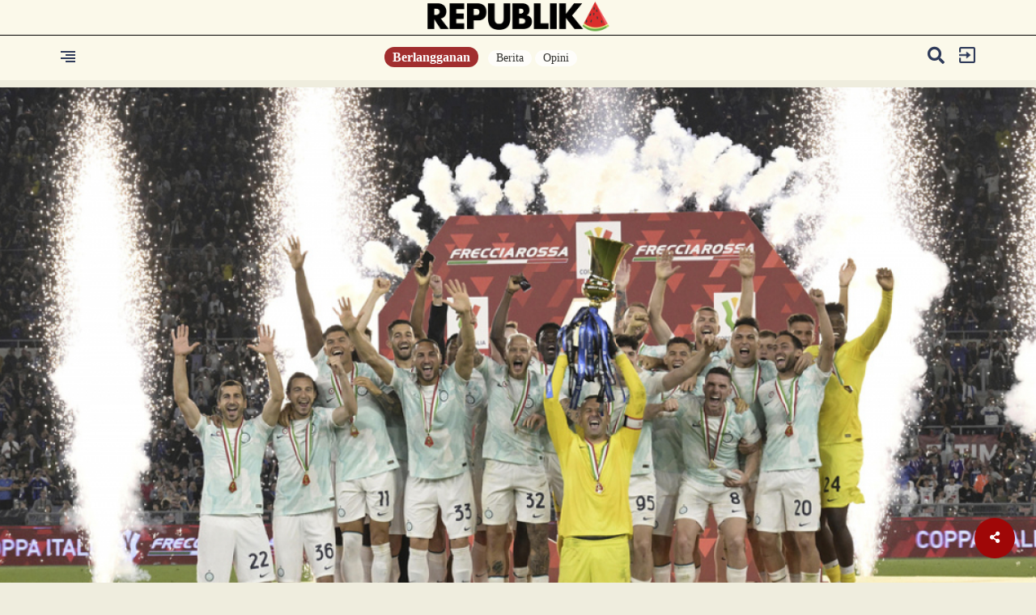

--- FILE ---
content_type: application/javascript
request_url: https://www.republika.id/themes/default/js/global.js
body_size: 9375
content:
function confirm_modal(t, e, a) {
    $("#modal_delete").appendTo("body").modal(), document.getElementById("delete_link").setAttribute("href", t), document.getElementById("delete_link").setAttribute("data-id", e), document.getElementById("delete_link").setAttribute("data-parent", a)
}


(function() {
    var t, e, a, o, n, s, i, r, l, d, c, u, m, h, f, p, $, g, v, y, b, w, C, _, k, x, S, T, D, j, F, P, A, N, L, I, O, q, R, E, U, M, z, B, H, J, W, X, G, K = [].slice,
        Q = {}.hasOwnProperty,
        V = function(t, e) {
            function a() {
                this.constructor = t
            }
            for (var o in e) Q.call(e, o) && (t[o] = e[o]);
            return a.prototype = e.prototype, t.prototype = new a, t.__super__ = e.prototype, t
        },
        Y = [].indexOf || function(t) {
            for (var e = 0, a = this.length; a > e; e++)
                if (e in this && this[e] === t) return e;
            return -1
        };
    for (b = {
            catchupTime: 100,
            initialRate: .03,
            minTime: 250,
            ghostTime: 100,
            maxProgressPerFrame: 20,
            easeFactor: 1.25,
            startOnPageLoad: !0,
            restartOnPushState: !0,
            restartOnRequestAfter: 500,
            target: "body",
            elements: {
                checkInterval: 100,
                selectors: ["body"]
            },
            eventLag: {
                minSamples: 10,
                sampleCount: 3,
                lagThreshold: 3
            },
            ajax: {
                trackMethods: ["GET"],
                trackWebSockets: !0,
                ignoreURLs: []
            }
        }, D = function() {
            var t;
            return null != (t = "undefined" != typeof performance && null !== performance && "function" == typeof performance.now ? performance.now() : void 0) ? t : +new Date
        }, F = window.requestAnimationFrame || window.mozRequestAnimationFrame || window.webkitRequestAnimationFrame || window.msRequestAnimationFrame, y = window.cancelAnimationFrame || window.mozCancelAnimationFrame, null == F && (F = function(t) {
            return setTimeout(t, 50)
        }, y = function(t) {
            return clearTimeout(t)
        }), A = function(t) {
            var e, a;
            return e = D(), (a = function() {
                var o;
                return o = D() - e, o >= 33 ? (e = D(), t(o, function() {
                    return F(a)
                })) : setTimeout(a, 33 - o)
            })()
        }, P = function() {
            var t, e, a;
            return a = arguments[0], e = arguments[1], t = 3 <= arguments.length ? K.call(arguments, 2) : [], "function" == typeof a[e] ? a[e].apply(a, t) : a[e]
        }, w = function() {
            var t, e, a, o, n, s, i;
            for (e = arguments[0], o = 2 <= arguments.length ? K.call(arguments, 1) : [], s = 0, i = o.length; i > s; s++)
                if (a = o[s])
                    for (t in a) Q.call(a, t) && (n = a[t], null != e[t] && "object" == typeof e[t] && null != n && "object" == typeof n ? w(e[t], n) : e[t] = n);
            return e
        }, $ = function(t) {
            var e, a, o, n, s;
            for (a = e = 0, n = 0, s = t.length; s > n; n++) o = t[n], a += Math.abs(o), e++;
            return a / e
        }, _ = function(t, e) {
            var a, o, n;
            if (null == t && (t = "options"), null == e && (e = !0), n = document.querySelector("[data-pace-" + t + "]")) {
                if (a = n.getAttribute("data-pace-" + t), !e) return a;
                try {
                    return JSON.parse(a)
                } catch (s) {
                    return o = s, "undefined" != typeof console && null !== console ? console.error("Error parsing inline pace options", o) : void 0
                }
            }
        }, i = function() {
            function t() {}
            return t.prototype.on = function(t, e, a, o) {
                var n;
                return null == o && (o = !1), null == this.bindings && (this.bindings = {}), null == (n = this.bindings)[t] && (n[t] = []), this.bindings[t].push({
                    handler: e,
                    ctx: a,
                    once: o
                })
            }, t.prototype.once = function(t, e, a) {
                return this.on(t, e, a, !0)
            }, t.prototype.off = function(t, e) {
                var a, o, n;
                if (null != (null != (o = this.bindings) ? o[t] : void 0)) {
                    if (null == e) return delete this.bindings[t];
                    for (a = 0, n = []; a < this.bindings[t].length;) n.push(this.bindings[t][a].handler === e ? this.bindings[t].splice(a, 1) : a++);
                    return n
                }
            }, t.prototype.trigger = function() {
                var t, e, a, o, n, s, i, r, l;
                if (a = arguments[0], t = 2 <= arguments.length ? K.call(arguments, 1) : [], null != (i = this.bindings) ? i[a] : void 0) {
                    for (n = 0, l = []; n < this.bindings[a].length;) r = this.bindings[a][n], o = r.handler, e = r.ctx, s = r.once, o.apply(null != e ? e : this, t), l.push(s ? this.bindings[a].splice(n, 1) : n++);
                    return l
                }
            }, t
        }(), d = window.Pace || {}, window.Pace = d, w(d, i.prototype), j = d.options = w({}, b, window.paceOptions, _()), W = ["ajax", "document", "eventLag", "elements"], z = 0, H = W.length; H > z; z++) O = W[z], j[O] === !0 && (j[O] = b[O]);
    l = function(t) {
        function e() {
            return X = e.__super__.constructor.apply(this, arguments)
        }
        return V(e, t), e
    }(Error), e = function() {
        function t() {
            this.progress = 0
        }
        return t.prototype.getElement = function() {
            var t;
            if (null == this.el) {
                if (t = document.querySelector(j.target), !t) throw new l;
                this.el = document.createElement("div"), this.el.className = "pace pace-active", document.body.className = document.body.className.replace(/pace-done/g, ""), document.body.className += " pace-running", this.el.innerHTML = '<div class="pace-progress">\n  <div class="pace-progress-inner"></div>\n</div>\n<div class="pace-activity"></div>', null != t.firstChild ? t.insertBefore(this.el, t.firstChild) : t.appendChild(this.el)
            }
            return this.el
        }, t.prototype.finish = function() {
            var t;
            return t = this.getElement(), t.className = t.className.replace("pace-active", ""), t.className += " pace-inactive", document.body.className = document.body.className.replace("pace-running", ""), document.body.className += " pace-done"
        }, t.prototype.update = function(t) {
            return this.progress = t, this.render()
        }, t.prototype.destroy = function() {
            try {
                this.getElement().parentNode.removeChild(this.getElement())
            } catch (t) {
                l = t
            }
            return this.el = void 0
        }, t.prototype.render = function() {
            var t, e, a, o, n, s, i;
            if (null == document.querySelector(j.target)) return !1;
            for (t = this.getElement(), o = "translate3d(" + this.progress + "%, 0, 0)", i = ["webkitTransform", "msTransform", "transform"], n = 0, s = i.length; s > n; n++) e = i[n], t.children[0].style[e] = o;
            return (!this.lastRenderedProgress || this.lastRenderedProgress | 0 !== this.progress | 0) && (t.children[0].setAttribute("data-progress-text", "" + (0 | this.progress) + "%"), this.progress >= 100 ? a = "99" : (a = this.progress < 10 ? "0" : "", a += 0 | this.progress), t.children[0].setAttribute("data-progress", "" + a)), this.lastRenderedProgress = this.progress
        }, t.prototype.done = function() {
            return this.progress >= 100
        }, t
    }(), r = function() {
        function t() {
            this.bindings = {}
        }
        return t.prototype.trigger = function(t, e) {
            var a, o, n, s, i;
            if (null != this.bindings[t]) {
                for (s = this.bindings[t], i = [], o = 0, n = s.length; n > o; o++) a = s[o], i.push(a.call(this, e));
                return i
            }
        }, t.prototype.on = function(t, e) {
            var a;
            return null == (a = this.bindings)[t] && (a[t] = []), this.bindings[t].push(e)
        }, t
    }(), M = window.XMLHttpRequest, U = window.XDomainRequest, E = window.WebSocket, C = function(t, e) {
        var a, o, n, s;
        s = [];
        for (o in e.prototype) try {
            n = e.prototype[o], s.push(null == t[o] && "function" != typeof n ? t[o] = n : void 0)
        } catch (i) {
            a = i
        }
        return s
    }, S = [], d.ignore = function() {
        var t, e, a;
        return e = arguments[0], t = 2 <= arguments.length ? K.call(arguments, 1) : [], S.unshift("ignore"), a = e.apply(null, t), S.shift(), a
    }, d.track = function() {
        var t, e, a;
        return e = arguments[0], t = 2 <= arguments.length ? K.call(arguments, 1) : [], S.unshift("track"), a = e.apply(null, t), S.shift(), a
    }, I = function(t) {
        var e;
        if (null == t && (t = "GET"), "track" === S[0]) return "force";
        if (!S.length && j.ajax) {
            if ("socket" === t && j.ajax.trackWebSockets) return !0;
            if (e = t.toUpperCase(), Y.call(j.ajax.trackMethods, e) >= 0) return !0
        }
        return !1
    }, c = function(t) {
        function e() {
            var t, a = this;
            e.__super__.constructor.apply(this, arguments), t = function(t) {
                var e;
                return e = t.open, t.open = function(o, n) {
                    return I(o) && a.trigger("request", {
                        type: o,
                        url: n,
                        request: t
                    }), e.apply(t, arguments)
                }
            }, window.XMLHttpRequest = function(e) {
                var a;
                return a = new M(e), t(a), a
            };
            try {
                C(window.XMLHttpRequest, M)
            } catch (o) {}
            if (null != U) {
                window.XDomainRequest = function() {
                    var e;
                    return e = new U, t(e), e
                };
                try {
                    C(window.XDomainRequest, U)
                } catch (o) {}
            }
            if (null != E && j.ajax.trackWebSockets) {
                window.WebSocket = function(t, e) {
                    var o;
                    return o = null != e ? new E(t, e) : new E(t), I("socket") && a.trigger("request", {
                        type: "socket",
                        url: t,
                        protocols: e,
                        request: o
                    }), o
                };
                try {
                    C(window.WebSocket, E)
                } catch (o) {}
            }
        }
        return V(e, t), e
    }(r), B = null, k = function() {
        return null == B && (B = new c), B
    }, L = function(t) {
        var e, a, o, n;
        for (n = j.ajax.ignoreURLs, a = 0, o = n.length; o > a; a++)
            if (e = n[a], "string" == typeof e) {
                if (-1 !== t.indexOf(e)) return !0
            } else if (e.test(t)) return !0;
        return !1
    }, k().on("request", function(e) {
        var a, o, n, s, i;
        return s = e.type, n = e.request, i = e.url, L(i) ? void 0 : d.running || j.restartOnRequestAfter === !1 && "force" !== I(s) ? void 0 : (o = arguments, a = j.restartOnRequestAfter || 0, "boolean" == typeof a && (a = 0), setTimeout(function() {
            var e, a, i, r, l, c;
            if (e = "socket" === s ? n.readyState < 2 : 0 < (r = n.readyState) && 4 > r) {
                for (d.restart(), l = d.sources, c = [], a = 0, i = l.length; i > a; a++) {
                    if (O = l[a], O instanceof t) {
                        O.watch.apply(O, o);
                        break
                    }
                    c.push(void 0)
                }
                return c
            }
        }, a))
    }), t = function() {
        function t() {
            var t = this;
            this.elements = [], k().on("request", function() {
                return t.watch.apply(t, arguments)
            })
        }
        return t.prototype.watch = function(t) {
            var e, a, o, n;
            return o = t.type, e = t.request, n = t.url, L(n) ? void 0 : (a = "socket" === o ? new h(e) : new f(e), this.elements.push(a))
        }, t
    }(), f = function() {
        function t(t) {
            var e, a, o, n, s, i, r = this;
            if (this.progress = 0, null != window.ProgressEvent)
                for (a = null, t.addEventListener("progress", function(t) {
                        return r.progress = t.lengthComputable ? 100 * t.loaded / t.total : r.progress + (100 - r.progress) / 2
                    }, !1), i = ["load", "abort", "timeout", "error"], o = 0, n = i.length; n > o; o++) e = i[o], t.addEventListener(e, function() {
                    return r.progress = 100
                }, !1);
            else s = t.onreadystatechange, t.onreadystatechange = function() {
                var e;
                return 0 === (e = t.readyState) || 4 === e ? r.progress = 100 : 3 === t.readyState && (r.progress = 50), "function" == typeof s ? s.apply(null, arguments) : void 0
            }
        }
        return t
    }(), h = function() {
        function t(t) {
            var e, a, o, n, s = this;
            for (this.progress = 0, n = ["error", "open"], a = 0, o = n.length; o > a; a++) e = n[a], t.addEventListener(e, function() {
                return s.progress = 100
            }, !1)
        }
        return t
    }(), o = function() {
        function t(t) {
            var e, a, o, s;
            for (null == t && (t = {}), this.elements = [], null == t.selectors && (t.selectors = []), s = t.selectors, a = 0, o = s.length; o > a; a++) e = s[a], this.elements.push(new n(e))
        }
        return t
    }(), n = function() {
        function t(t) {
            this.selector = t, this.progress = 0, this.check()
        }
        return t.prototype.check = function() {
            var t = this;
            return document.querySelector(this.selector) ? this.done() : setTimeout(function() {
                return t.check()
            }, j.elements.checkInterval)
        }, t.prototype.done = function() {
            return this.progress = 100
        }, t
    }(), a = function() {
        function t() {
            var t, e, a = this;
            this.progress = null != (e = this.states[document.readyState]) ? e : 100, t = document.onreadystatechange, document.onreadystatechange = function() {
                return null != a.states[document.readyState] && (a.progress = a.states[document.readyState]), "function" == typeof t ? t.apply(null, arguments) : void 0
            }
        }
        return t.prototype.states = {
            loading: 0,
            interactive: 50,
            complete: 100
        }, t
    }(), s = function() {
        function t() {
            var t, e, a, o, n, s = this;
            this.progress = 0, t = 0, n = [], o = 0, a = D(), e = setInterval(function() {
                var i;
                return i = D() - a - 50, a = D(), n.push(i), n.length > j.eventLag.sampleCount && n.shift(), t = $(n), ++o >= j.eventLag.minSamples && t < j.eventLag.lagThreshold ? (s.progress = 100, clearInterval(e)) : s.progress = 100 * (3 / (t + 3))
            }, 50)
        }
        return t
    }(), m = function() {
        function t(t) {
            this.source = t, this.last = this.sinceLastUpdate = 0, this.rate = j.initialRate, this.catchup = 0, this.progress = this.lastProgress = 0, null != this.source && (this.progress = P(this.source, "progress"))
        }
        return t.prototype.tick = function(t, e) {
            var a;
            return null == e && (e = P(this.source, "progress")), e >= 100 && (this.done = !0), e === this.last ? this.sinceLastUpdate += t : (this.sinceLastUpdate && (this.rate = (e - this.last) / this.sinceLastUpdate), this.catchup = (e - this.progress) / j.catchupTime, this.sinceLastUpdate = 0, this.last = e), e > this.progress && (this.progress += this.catchup * t), a = 1 - Math.pow(this.progress / 100, j.easeFactor), this.progress += a * this.rate * t, this.progress = Math.min(this.lastProgress + j.maxProgressPerFrame, this.progress), this.progress = Math.max(0, this.progress), this.progress = Math.min(100, this.progress), this.lastProgress = this.progress, this.progress
        }, t
    }(), q = null, N = null, g = null, R = null, p = null, v = null, d.running = !1, x = function() {
        return j.restartOnPushState ? d.restart() : void 0
    }, null != window.history.pushState && (J = window.history.pushState, window.history.pushState = function() {
        return x(), J.apply(window.history, arguments)
    }), null != window.history.replaceState && (G = window.history.replaceState, window.history.replaceState = function() {
        return x(), G.apply(window.history, arguments)
    }), u = {
        ajax: t,
        elements: o,
        document: a,
        eventLag: s
    }, (T = function() {
        var t, a, o, n, s, i, r, l;
        for (d.sources = q = [], i = ["ajax", "elements", "document", "eventLag"], a = 0, n = i.length; n > a; a++) t = i[a], j[t] !== !1 && q.push(new u[t](j[t]));
        for (l = null != (r = j.extraSources) ? r : [], o = 0, s = l.length; s > o; o++) O = l[o], q.push(new O(j));
        return d.bar = g = new e, N = [], R = new m
    })(), d.stop = function() {
        return d.trigger("stop"), d.running = !1, g.destroy(), v = !0, null != p && ("function" == typeof y && y(p), p = null), T()
    }, d.restart = function() {
        return d.trigger("restart"), d.stop(), d.start()
    }, d.go = function() {
        var t;
        return d.running = !0, g.render(), t = D(), v = !1, p = A(function(e, a) {
            var o, n, s, i, r, l, c, u, h, f, p, $, y, b, w, C;
            for (u = 100 - g.progress, n = p = 0, s = !0, l = $ = 0, b = q.length; b > $; l = ++$)
                for (O = q[l], f = null != N[l] ? N[l] : N[l] = [], r = null != (C = O.elements) ? C : [O], c = y = 0, w = r.length; w > y; c = ++y) i = r[c], h = null != f[c] ? f[c] : f[c] = new m(i), s &= h.done, h.done || (n++, p += h.tick(e));
            return o = p / n, g.update(R.tick(e, o)), g.done() || s || v ? (g.update(100), d.trigger("done"), setTimeout(function() {
                return g.finish(), d.running = !1, d.trigger("hide")
            }, Math.max(j.ghostTime, Math.max(j.minTime - (D() - t), 0)))) : a()
        })
    }, d.start = function(t) {
        w(j, t), d.running = !0;
        try {
            g.render()
        } catch (e) {
            l = e
        }
        return document.querySelector(".pace") ? (d.trigger("start"), d.go()) : setTimeout(d.start, 50)
    }, "function" == typeof define && define.amd ? define(function() {
        return d
    }) : "object" == typeof exports ? module.exports = d : j.startOnPageLoad && d.start()
}).call(this), loggedIn && $(function() {
    function t() {
        // Pace.ignore(function() {
        //     var t = document.title,
        //         e = 0;
        //     $.ajax({
        //         url: base_url + "user/alerts",
        //         success: function(a) {
        //             var o = $.parseJSON(a);
        //             if (200 == o.status) {
        //                 if (/\([\d]+\)/.test(t)) {
        //                     if (t = t.split(") "), e = t[0].substring(1), e == o.count) return;
        //                     document.title = "(" + o.count + ") " + t[1]
        //                 } else document.title = "(" + o.count + ") " + t;
        //                 $(".countAlert").addClass("badge bg-red").html('<i class="fa fa-bell hidden-xs"></i> ' + o.count)
        //             } else $(".countAlert").removeClass("badge bg-red").html('<i class="fa fa-bell hidden-xs"></i> '), /\([\d]+\)/.test(t) && (document.title = t.replace(/\([\d]+\)/, ""))
        //         }
        //     }).fail(function() {
        //         $("#modal_alert .modal-body").html(dc_alert), $("#modal_alert").appendTo("body").modal()
        //     })
        // })
    }
    $("body").on("click", ".load-notifications", function(t) {
        t.preventDefault(), $(".notifications").height(60).addClass("loading"), $(".notifications .slimScrollDiv, .notifications-area#slimScroll").height(60), $(".notifications-area").html(""), $.ajax({
            url: base_url + "user/load_alerts",
            success: function(t) {
                var e = $.parseJSON(t);
                x = document.title, 200 == e.status && /\([\d]+\)/.test(x) && (document.title = x.replace(/\([\d]+\)/, "")), 200 == e.status ? ($(".notifications").height($(window).height() / 1.5).removeClass("loading"), $(".notifications .slimScrollDiv, .notifications-area#slimScroll").height($(window).height() / 1.5), $(".notifications-area").html(e.html), $.fn.slimScroll && $("#slimScroll").length && $("#slimScroll").slimScroll({
                    height: $(window).height() / 1.5
                }), $(".notifications-footer").css("display", "block")) : ($(".notifications").height("auto").removeClass("loading"), $(".notifications .slimScrollDiv, .notifications-area#slimScroll").height("auto"), $(".notifications-area").html('<div class="col-sm-12 text-center"><br /><i class="fa fa-info-circle"></i> ' + e.html + "<br /><br /></div>"), $(".notifications-footer").css("display", "none"))
            }
        }).fail(function() {
            $("#modal_alert .modal-body").html(dc_alert), $("#modal_alert").appendTo("body").modal()
        })
    }), setInterval(function() {
        t(), console.log("")
    }, 3e3)
}), $(document).ready(function() {
    var e = !1;
    if ($(document).on("keypress keyup keydown paste cut", "input, textarea, select", function() {
            e = "" != $(this).val() ? !0 : !1
        }), $(window).on("popstate", function(t) {
            null !== t.state ? (Pace.restart(), $.get(location.href, function(t) {
                document.title = t.meta.title + " | " + siteName, $(".navbar").find("li.active").removeClass("active"), $(".navbar a[href='" + location.href + "']").parents().addClass("active"), window.history.pushState("string", t.meta.title + " | " + siteName, location.href), $(".pushTitle").text(t.meta.title), $("#page-content").html(t.html), $.isFunction($.fn.slimScroll) && $(window).width() > 768 && $("#slimScroll").length && $("#slimScroll").slimScroll({
                    height: "500px"
                }), $.isFunction($.fn.sticky) && $(window).width() > 768 && $(".sticky").length && $(".sticky").sticky(), $.isFunction($.fn.masonry) && $(window).width() > 768 && $(".grid").length && $(".grid").imagesLoaded(function() {
                    $(".grid").masonry({
                        itemSelector: ".grid-item"
                    })
                })
            }).fail(function() {
                $("#modal_alert .modal-body").html(fail_alert), $("#modal_alert").appendTo("body").modal()
            })) : window.location.href = location.href
        }), $(document).on("click", ".ajaxLoad", function(t) {
            t.preventDefault(), Pace.restart();
            var a = $(this).attr("href");
            return e ? (Pace.stop(), document.getElementById("confirm_link").setAttribute("href", a), $("#modal_confirm").modal()) : ($("*").modal("hide"), void $.get(a, function(t) {
                t.redirect ? window.location.href = t.url : (document.title = t.meta.title + " | " + siteName, $(".navbar").find("li.active").removeClass("active"), $(".navbar a[href='" + a + "']").parents().addClass("active"), window.history.pushState("string", t.meta.title + " | " + siteName, a), $("#page-content").html(t.html), $.isFunction($.fn.carousel) && $(".carousel").length && $(".carousel").carousel({
                    interval: 5e3
                }), $.isFunction($.fn.slimScroll) && $(window).width() > 768 && $("#slimScroll").length && $("#slimScroll").slimScroll({
                    height: "500px"
                }), $.isFunction($.fn.sticky) && $(window).width() > 768 && $(".sticky").length && $(".sticky").sticky(), $.isFunction($.fn.masonry) && $(window).width() > 768 && $(".grid").length && $(".grid").imagesLoaded(function() {
                    $(".grid").masonry({
                        itemSelector: ".grid-item"
                    })
                }))
            }).done(function() {
                $("html,body").animate({
                    scrollTop: 0
                }, "slow")
            }).fail(function() {
                $("#modal_alert .modal-body").html(fail_alert), $("#modal_alert").appendTo("body").modal()
            }))
        }), $(document).on("click", ".ajax", function(t) {
            if (t.preventDefault(), !($(window).width() > 768)) {
                Pace.restart();
                var a = $(this).attr("href");
                return e ? (Pace.stop(), document.getElementById("confirm_link").setAttribute("href", a), $("#modal_confirm").modal()) : ($("*").modal("hide"), void $.get(a, function(t) {
                    t.redirect ? window.location.href = t.url : (document.title = t.meta.title + " | " + siteName, $(".navbar").find("li.active").removeClass("active"), $(".navbar a[href='" + a + "']").parents().addClass("active"), window.history.pushState("string", t.meta.title + " | " + siteName, a), $(".pushTitle").text(t.meta.title), $("#page-content").html(t.html), $.isFunction($.fn.slimScroll) && $(window).width() > 768 && $("#slimScroll").length && $("#slimScroll").slimScroll({
                        height: "500px"
                    }), $.isFunction($.fn.sticky) && $(window).width() > 768 && $(".sticky").length && $(".sticky").sticky(), $.isFunction($.fn.masonry) && $(window).width() > 768 && $(".grid").length && $(".grid").imagesLoaded(function() {
                        $(".grid").masonry({
                            itemSelector: ".grid-item"
                        })
                    }))
                }).done(function() {
                    $("html,body").animate({
                        scrollTop: 0
                    }, "slow")
                }).fail(function() {
                    $("#modal_alert .modal-body").html(fail_alert), $("#modal_alert").appendTo("body").modal()
                }))
            }
            $("#modal_ajax .modal-body").html("").addClass("preloader"), $("#modal_ajax").modal(), $.ajax({
                url: $(this).attr("href"),
                data: {
                    modal: !0
                },
                method: "POST",
                success: function(t) {
                    $("#modal_ajax .modal-body").removeClass("preloader").html(t), $.isFunction($.fn.slimScroll) && $("#slimScroll, #slimScroll_b").slimScroll({
                        height: "600px"
                    })
                }
            }).fail(function() {
                $("#modal_alert .modal-body").html(fail_alert), $("#modal_alert").appendTo("body").modal()
            })
        }), $(document).on("submit", "form", function(t) {
            $(window).off("beforeunload")
        }), $(document).on("submit", ".submitForm", function(t) {
            t.preventDefault();
            var a = $(this),
                o = $(this).attr("data-saving"),
                n = $(this).attr("data-save"),
                s = $(this).attr("data-alert"),
                i = $(this).is("[data-id]") ? $(this).attr("data-id") : "";
            a.find(".submitBtn").addClass("disabled").html('<i class="fa fa-circle-o-notch fa-spin"></i> ' + o), a.find(".error").remove(), $.ajax({
                url: $(this).attr("action"),
                type: "POST",
                data: new FormData(this),
                contentType: !1,
                cache: !1,
                processData: !1,
                success: function(t) {
                    var t = $.parseJSON(t);
                    a.find(".submitBtn").removeClass("disabled").html('<i class="fa fa-check-circle"></i> ' + n), 406 == t.status ? a.find(".statusHolder").fadeIn().html('<div class="error"><div class="animated fadeIn alert alert-danger alert-dismissible" role="alert"><button type="button" class="close" data-dismiss="alert" aria-label="Close"><span aria-hidden="true">&times;</span></button>' + t.messages + "</div></div>") : 200 == t.status ? t.redirect ? window.location.href = t.redirect : t.repost && ($("#reposts-count" + i).length && $("#reposts-count" + i).text(t.count), $(".modal").modal("hide"), $("#modal_success .modal-body").html(t.messages), $("#modal_success").appendTo("body").modal()) : 204 == t.status ? $.each(t.messages, function(t, e) {
                        a.find(".statusHolder").fadeIn().html('<div class="error"><div class="animated fadeIn alert alert-danger alert-dismissible" role="alert"><button type="button" class="close" data-dismiss="alert" aria-label="Close"><span aria-hidden="true">&times;</span></button>' + e + "</div></div>")
                    }) : 403 == t.status ? ($(".modal").modal("hide"), $("#login").modal()) : ($("#modal_alert .modal-body").html(t.messages), $("#modal_alert").appendTo("body").modal()), e = !1
                },
                error: function(t, e, o) {
                    a.find(".submitBtn").removeClass("disabled").html('<i class="fa fa-check-circle"></i> ' + n), $("#modal_alert .modal-body").html(s), $("#modal_alert").appendTo("body").modal()
                }
            }).fail(function() {
                a.find(".submitBtn").removeClass("disabled").html('<i class="fa fa-check-circle"></i> ' + n), $("#modal_alert .modal-body").html(fail_alert), $("#modal_alert").appendTo("body").modal()
            })
        }), $(document).on("submit", "#addUpdateForm", function(t) {
            t.preventDefault();
            var a = $(this);
            $("#updateInput").attr("readonly", !0), $(".error").remove(), $("#update-icon").removeClass("fa-edit").addClass("fa-circle-o-notch fa-spin"), $.post(a.attr("action"), a.serialize(), function(t) {
                200 == t.status ? ($("#updateInput").css("height", "auto").val(""), $(t.html).hide().insertAfter("#fetch_new_update").slideDown()) : 204 == t.status ? $.each(t.messages, function(t, e) {
                    a.find(".statusHolder").prepend('<div class="error"><div class="animated fadeIn alert alert-danger alert-dismissible" role="alert"><button type="button" class="close" data-dismiss="alert" aria-label="Close"><span aria-hidden="true">&times;</span></button>' + e + "</div></div>").slideDown()
                }) : 403 == t.status ? ($(".modal").modal("hide"), $("#login").modal()) : ($("#modal_alert .modal-body").html(t.messages), $("#modal_alert").appendTo("body").modal()), $("#update-icon").removeClass("fa-circle-o-notch fa-spin").addClass("fa-edit"), $("#updateInput").removeAttr("readonly"), e = !1
            }, "json")
        }), $(document).on("submit", "#addCommentForm", function(t) {
            t.preventDefault();
            var a = $(this),
                o = $(this).attr("data-id");
            a.find($(".hitAction")).addClass("preloader").attr("readonly", !0), $(".error").remove(), $.post(a.attr("action"), a.serialize(), function(t) {
                200 == t.status ? ($(".comments-count-" + o).text(t.count), $(".comments_holder-" + o).find(".fetch_new_comment").after(t.html).hide().slideDown(), a.find("#commentInput").css("height", "auto").val(""), a.find(".hitAction").removeClass("preloader").removeAttr("readonly").val("")) : 204 == t.status ? $.each(t.messages, function(t, e) {
                    a.find(".statusHolder").prepend('<div class="error"><div class="animated fadeIn alert alert-danger alert-dismissible" role="alert"><button type="button" class="close" data-dismiss="alert" aria-label="Close"><span aria-hidden="true">&times;</span></button>' + e + "</div></div>")
                }) : 403 == t.status ? ($(".modal").modal("hide"), $("#login").modal()) : ($("#modal_alert .modal-body").html(t.messages), $("#modal_alert").appendTo("body").modal()), a.find(".hitAction").removeClass("preloader").removeAttr("readonly").val(""), e = !1
            }, "json")
        }), $(document).on("click", ".reply-comment", function(t) {
            t.preventDefault();
            var e = $(this).attr("data-reply"),
                a = $(this).attr("data-summon");
            $("html, body").animate({
                scrollTop: $(this).parent($("#addCommentForm")).offset().top - 100
            }, 300), $("#commentInput").focus().val("@" + a + " " + $("#rcomment" + e).text() + "\n")
        }), $(document).on("click", ".commentBtn", function(t) {
            t.preventDefault(), $(this).parent($("#addCommentForm")).submit()
        }), $(document).on("click", ".like", function(t) {
            t.preventDefault();
            var e = $(this).attr("data-id");
            $(".like-" + e).hasClass("active") ? $(".like-" + e).removeClass("active") : $(".like-" + e).addClass("active"), $(".like-icon", $(".like-" + e)).removeClass("fa-thumbs-up").addClass("fa-circle-o-notch fa-spin"), $.ajax({
                url: $(this).attr("href"),
                context: this,
                success: function(t) {
                    var a = $.parseJSON(t);
                    $(".like-icon", $(".like-" + e)).removeClass("fa-circle-o-notch fa-spin"), "liked" == a.status ? ($(".like-icon", $(".like-" + e)).addClass("fa-thumbs-up"), $(".like-" + e).addClass("active"), $(".likes-count", $(".like-" + e)).text(a.count)) : "disliked" == a.status ? ($(".like-icon", $(".like-" + e)).addClass("fa-thumbs-up"), $(".like-" + e).removeClass("active"), $(".likes-count", $(".like-" + e)).text(a.count)) : 403 == a.status ? ($(".like-" + e).hasClass("active") ? $(".like-" + e).removeClass("active") : $(".like-" + e).addClass("active"), $(".like-icon", $(".like-" + e)).addClass("fa-thumbs-up"), $(".modal").modal("hide"), $("#login").modal()) : ($(".like-" + e).hasClass("active") ? $(".like-" + e).removeClass("active") : $(".like-" + e).addClass("active"), $(".like-icon", $(".like-" + e)).addClass("fa-thumbs-up"), $("#modal_alert .modal-body").html(a.messages), $("#modal_alert").appendTo("body").modal())
                }
            }).fail(function() {
                $("#modal_alert .modal-body").html(fail_alert), $("#modal_alert").appendTo("body").modal()
            })
        }), $(document).on("click", ".follow", function(t) {
            t.preventDefault(), 
            $(this).hasClass("active") ? $(this).removeClass("active") : $(this).addClass("active"), 
            $("#follow-icon", $(this)).removeClass("fa-refresh").addClass("fa-circle-o-notch fa-spin"), 
            $.ajax({
                url: $(this).attr("href"),
                context: this,
                success: function(t) {
                    var e = $.parseJSON(t);
                    redirectFollow(e.status);
                    $("#follow-icon", $(this)).removeClass("fa-circle-o-notch fa-spin"), 
                    "followed" == e.status ? ($("#follow-icon", $(this)).addClass("fa-times"), 
                        $(this).removeClass("").addClass("active"), 
                        $(".follow-text", $(this)).text("UNFOLLOW"),
                         $("#followers-count").text(e.count)) : "unfollowed" == e.status ? ($("#follow-icon",
                         $(this)).addClass("fa-refresh"),
                         $(this).removeClass("").addClass(""),
                         $(".follow-text", $(this)).text("FOLLOW"),
                         $(this).removeClass("active").addClass(""),
                         $("#followers-count").text(e.count)) : 403 == e.status ? ($("#follow-icon", $(this)).addClass("fa-refresh"),
                         $(this).hasClass("active") ? $(this).removeClass("active") : $(this).addClass("active"),
                         $(".modal").modal("hide"),
                         $("#login").modal()) : ($("#follow-icon",
                         $(this)).hashClass("fa-refresh") ? $("#follow-icon",
                         $(this)).removeClass("fa-refresh").addClass("fa-times") : $("#follow-icon",
                         $(this)).addClass("fa-refresh"),
                         $(this).hasClass("active") ? $(this).removeClass("active") : $(this).addClass("active"),
                         $("#modal_alert .modal-body").html(e.messages),
                         $("#modal_alert").appendTo("body").modal())
                }
            }).fail(function() {
                $("#follow-icon",
                 $(this)).removeClass("fa-circle-o-notch fa-spin"),
                 $("#modal_alert .modal-body").html(fail_alert), $("#modal_alert").appendTo("body").modal()
            })
        }), $(document).on("click", "#friendship", function(t) {
            t.preventDefault(), $(this).hasClass("active") ? $(this).removeClass("active") : $(this).addClass("active"), $("#friend-icon", $(this)).removeClass("fa-user").addClass("fa-circle-o-notch fa-spin"), $.ajax({
                url: $(this).attr("href"),
                context: this,
                success: function(t) {
                    var e = $.parseJSON(t);
                    $("#friend-icon", $(this)).removeClass("fa-circle-o-notch fa-spin"), "added" == e.status ? ($("#friend-icon", $(this)).addClass("fa-user"), $(".friend-text", $(this)).text("Cancel"), $(this).hasClass("active") ? $(this).removeClass("active") : $(this).addClass("active"), $(this).removeClass("btn-success").addClass("btn-warning")) : "confirmed" == e.status ? ($("#friend-icon", $(this)).addClass("fa-check-circle"), $(".friend-text", $(this)).text("Remove"), $(this).hasClass("active") ? $(this).removeClass("active") : $(this).addClass("active"), $(this).removeClass("btn-info").addClass("btn-danger"), $("#friends-count", $(this)).text(e.count)) : "removed" == e.status || "canceled" == e.status ? ($("#friend-icon", $(this)).addClass("fa-user"), $(".friend-text", $(this)).text("Add Friend"), $(this).hasClass("active") ? $(this).removeClass("active") : $(this).addClass("active"), $(this).removeClass("btn-danger btn-warning").addClass("btn-success"), $("#friends-count", $(this)).text(e.count)) : 403 == e.status ? ($("#friend-icon", $(this)).addClass("fa-user"), $(this).hasClass("active") ? $(this).removeClass("active") : $(this).addClass("active"), $(".modal").modal("hide"), $("#login").modal()) : ($("#friend-icon", $(this)).addClass("fa-user"), $(this).hasClass("active") ? $(this).removeClass("active") : $(this).addClass("active"), $("#modal_alert .modal-body").html(e.messages), $("#modal_alert").appendTo("body").modal())
                }
            }).fail(function() {
                $("#friend-icon", $(this)).removeClass("fa-circle-o-notch fa-spin"), $("#modal_alert .modal-body").html(fail_alert), $("#modal_alert").appendTo("body").modal()
            })
        }), $(document).on("click", "#delete_link", function(t) {
            t.preventDefault();
            var t = $(this).attr("data-id"),
                e = $(this).attr("data-parent");
            $("#delete-icon").removeClass("fa-check").addClass("fa-circle-o-notch fa-spin"), $.ajax({
                url: $(this).attr("href"),
                context: this,
                success: function(a) {
                    var o = $.parseJSON(a);
                    $("#delete-icon").removeClass("fa-circle-o-notch fa-spin").addClass("fa-check"), 200 == o.status ? ($(".comments-count-" + e).text(o.count), $("#modal_delete").modal("hide"), "all" == t ? $(".listHolder").remove() : $("." + t).remove()) : 403 == o.status ? ($(".modal").modal("hide"), $("#login").modal()) : "not_null" == o.status ? ($("#modal_alert .modal-body").html(o.messages), $("#modal_alert").appendTo("body").modal()) : ($("#modal_alert .modal-body").html(o.messages), $("#modal_alert").appendTo("body").modal())
                }
            }).fail(function() {
                $("#delete-icon").removeClass("fa-circle-o-notch fa-spin").addClass("fa-check"), $("#modal_alert .modal-body").html(fail_alert), $("#modal_alert").appendTo("body").modal()
            })
        }), $(document).on("click", ".newPost", function(e) {
            e.preventDefault();
            var a = $(this).attr("href");
            return $(window).width() > 768 ? ($("#modal_ajax_dn .modal-content").html("").addClass("preloader"), $("#modal_ajax_dn").modal({
                backdrop: "static",
                keyboard: !1
            }), void $.ajax({
                url: a,
                data: {
                    modal: !0
                },
                method: "POST",
                success: function(t) {
                    $("#modal_ajax_dn .modal-content").removeClass("preloader").html(t)
                }
            }).fail(function() {
                $("#modal_alert .modal-body").html(fail_alert),
                    $("#modal_alert").appendTo("body").modal()
            })) : (Pace.restart(), t ? (Pace.stop(), document.getElementById("confirm_link").setAttribute("href", a), $("#modal_confirm").modal()) : ($("*").modal("hide"), void $.get(a, function(t) {
                t.redirect ? window.location.href = t.url : (document.title = t.meta.title + " | " + siteName, $(".navbar").find("li.active").removeClass("active"), $(".navbar a[href='" + a + "']").parents().addClass("active"), window.history.pushState("string", t.meta.title + " | " + siteName, a), $(".pushTitle").text(t.meta.title), $("#page-content").html(t.html), $.isFunction($.fn.slimScroll) && $(window).width() > 768 && $("#slimScroll").length && $("#slimScroll").slimScroll({
                    height: "500px"
                }), $.isFunction($.fn.sticky) && $(window).width() > 768 && $(".sticky").length && $(".sticky").sticky(), $.isFunction($.fn.masonry) && $(window).width() > 768 && $(".grid").length && $(".grid").imagesLoaded(function() {
                    $(".grid").masonry({
                        itemSelector: ".grid-item"
                    })
                }))
            }).done(function() {
                $("html,body").animate({
                    scrollTop: 0
                }, "slow")
            }).fail(function() {
                $("#modal_alert .modal-body").html(fail_alert), $("#modal_alert").appendTo("body").modal()
            })))
        }), $(document).on("click", ".repost", function(t) {
            t.preventDefault(), $("#modal_ajax_sm .modal-body").addClass("preloader"), $("#modal_ajax_sm").modal(), $.ajax({
                url: $(this).attr("href"),
                success: function(t) {
                    try {
                        var e = $.parseJSON(t);
                        403 == e.status && ($(".modal").modal("hide"), $("#login").modal())
                    } catch (a) {
                        $("#modal_ajax_sm .modal-body").removeClass("preloader").html(t)
                    }
                }
            })
        }), $(document).on("submit", "#repostForm", function(t) {
            t.preventDefault();
            var a = $(this).attr("data-id");
            $(".error").remove(), $.post($(this).attr("action"), $(this).serialize(), function(t) {
                200 == t.status ? ($("#modal_ajax_sm").modal("hide"), $("#reposts-count" + a).text(t.count)) : 403 == t.status ? ($(".modal").modal("hide"), $("#login").modal()) : ($("#modal_alert .modal-body").html(t.messages), $("#modal_alert").appendTo("body").modal()), e = !1
            }, "json")
        }), $(document).on("click", ".datepicker", function() {
            $(this).datepicker({
                format: "dd/mm/yyyy",
                keyboardNavigation: !1,
                forceParse: !1,
                daysOfWeekDisabled: "5,6",
                autoclose: !0,
                todayHighlight: !0,
                startDate: new Date,
                endDate: "+1m"
            }).datepicker("show")
        }), $(document).on("click", ".payment-datepicker", function() {
            $(this).datepicker({
                format: "dd/mm/yyyy",
                keyboardNavigation: !1,
                forceParse: !1,
                daysOfWeekDisabled: "5,6",
                autoclose: !0,
                todayHighlight: !0,
                startDate: "-1w",
                endDate: "0d"
            }).datepicker("show")
        }), $(document).on("keydown", ".hitAction", function(t) {
            var e = $(this).val();
            13 != t.keyCode || t.shiftKey || ("" == e ? $(this).find(".error").remove().prepend('<div class="error"><div class="animated fadeIn alert alert-danger alert-dismissible" role="alert"><button type="button" class="close" data-dismiss="alert" aria-label="Close"><span aria-hidden="true">&times;</span></button>' + empty_alert + "</div></div>").slideDown() : ($(this).addClass("preloader").attr("readonly", !0), $(this).parent($("#addCommentForm")).submit()))
        }), $(".carousel").carousel({
            interval: 5e3
        }).on("slide.bs.carousel", function(t) {
            var e = $(t.relatedTarget).height();
            $(this).find(".active.item").parent().animate({
                height: e
            }, 200)
        }), window.location.hash && "#_=_" != window.location.hash && "#menu" != window.location.hash && "#menu-right" != window.location.hash) {
        var a = window.location.hash.substring(1);
        "addCommentForm" != a && $("#" + a).addClass("animated fadeIn bg-warning")
    }
}), $("body").on("click change propertychange keyup keydown paste cut", "textarea", function() {
    $(this).height(0).height(this.scrollHeight)
}), $(window).scroll(function() {
    $(".navbar").offset().top > 60 ? $(".navbar-fixed-top").addClass("top-nav-collapse") : $(".navbar-fixed-top").removeClass("top-nav-collapse")
}), $(document).ready(function() {
    $("body").tooltip({
        selector: "[data-push=tooltip]"
    }), $("body").popover({
        selector: "[data-push=popover]"
    }), $(".modal").on("hidden.bs.modal", function(t) {
        $(".modal:visible").length && $("body").addClass("modal-open")
    }), $(document).on("scroll", function() {
        $("body")[0].offsetTop < $(document).scrollTop() - $(".navbar-fixed-top").height() ? $(".navbar-fixed-top").css({
            opacity: .95
        }) : $(".navbar-fixed-top").css({
            opacity: 1
        })
    })
}), console.log("");

function redirectFollow(e) {
    i = 1;
    if ($(".page-follow")[0]){
        $(".news-bisnis").find(".follow-text").each(function() { 
            console.log($(this).text());
            if($(this).text() == "UNFOLLOW") i++;
            
     })
        if(i >4) window.location.href = "https://republika.id/";
 console.log(i);
    } 

}